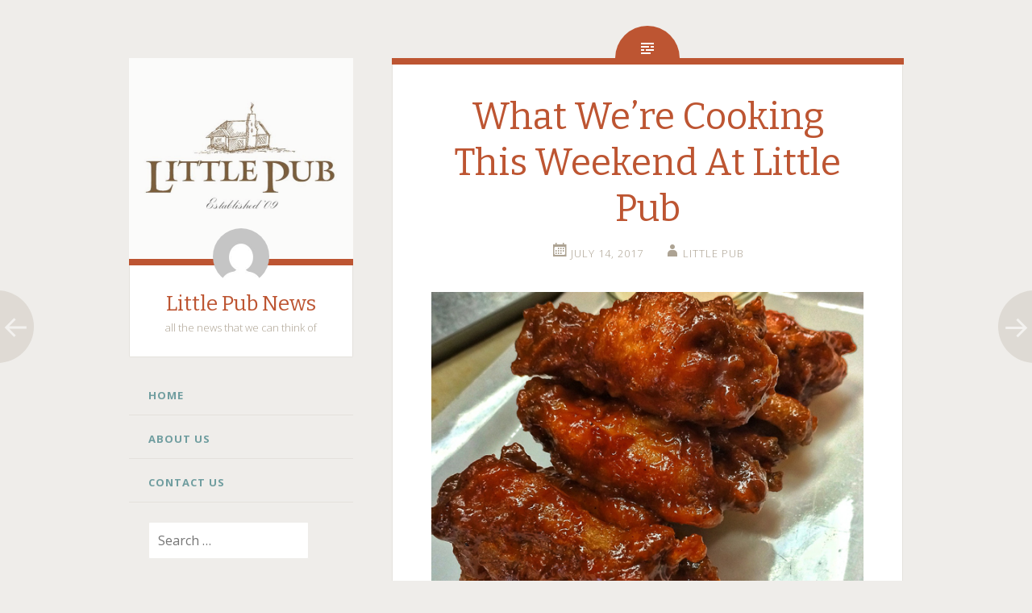

--- FILE ---
content_type: text/html; charset=UTF-8
request_url: https://littlepubnews.com/what-were-cooking-this-weekend-at-little-pub-9/
body_size: 10899
content:
<!DOCTYPE html>
<html dir="ltr" lang="en-US" prefix="og: https://ogp.me/ns#">
<head>
<meta charset="UTF-8">
<meta name="viewport" content="width=device-width, initial-scale=1">

<link rel="profile" href="http://gmpg.org/xfn/11">
<link rel="pingback" href="https://littlepubnews.com/xmlrpc.php">

	<style>img:is([sizes="auto" i], [sizes^="auto," i]) { contain-intrinsic-size: 3000px 1500px }</style>
	
		<!-- All in One SEO Pro 4.9.0 - aioseo.com -->
		<title>I'll Tumble For Ya</title>
	<meta name="description" content="Little Pub Buffa-Q Tumble Wings: Crispy wings tumbled in buffalo-bbq sauce and served with buttermilk ranch dip" />
	<meta name="robots" content="max-image-preview:large" />
	<meta name="author" content="little pub"/>
	<link rel="canonical" href="https://littlepubnews.com/what-were-cooking-this-weekend-at-little-pub-9/" />
	<meta name="generator" content="All in One SEO Pro (AIOSEO) 4.9.0" />
		<meta property="og:locale" content="en_US" />
		<meta property="og:site_name" content="Little Pub News | all the news that we can think of" />
		<meta property="og:type" content="activity" />
		<meta property="og:title" content="What We’re Cooking This Weekend At Little Pub" />
		<meta property="og:description" content="Buffa-Q Tumble Wings Crispy wings tumbled in buffalo-bbq sauce and served with buttermilk ranch dip Picnic Basket Tacos Crispy fried chicken, field greens, roasted peppers, tomatoes, red onion, sliced olives, crumbled gorgonzola, and a creamy balsamic-vinaigrette in soft flour tortillas Chorizo CrunchBurger A fresh ground, hand packed chorizo sausage patty topped with melting pepperjack, smoked bacon, crunchy tortilla strips, a sweet corn and tabasco aioli and an over easy fried egg" />
		<meta property="og:url" content="https://littlepubnews.com/what-were-cooking-this-weekend-at-little-pub-9/" />
		<meta property="og:image" content="https://littlepubnews.com/wp-content/uploads/2020/11/LP_Label-02.png" />
		<meta property="og:image:secure_url" content="https://littlepubnews.com/wp-content/uploads/2020/11/LP_Label-02.png" />
		<meta property="og:image:width" content="958" />
		<meta property="og:image:height" content="1277" />
		<meta name="twitter:card" content="summary" />
		<meta name="twitter:site" content="@littlepub" />
		<meta name="twitter:title" content="What We’re Cooking This Weekend At Little Pub" />
		<meta name="twitter:description" content="Buffa-Q Tumble Wings Crispy wings tumbled in buffalo-bbq sauce and served with buttermilk ranch dip Picnic Basket Tacos Crispy fried chicken, field greens, roasted peppers, tomatoes, red onion, sliced olives, crumbled gorgonzola, and a creamy balsamic-vinaigrette in soft flour tortillas Chorizo CrunchBurger A fresh ground, hand packed chorizo sausage patty topped with melting pepperjack, smoked bacon, crunchy tortilla strips, a sweet corn and tabasco aioli and an over easy fried egg" />
		<meta name="twitter:creator" content="@littlepub" />
		<meta name="twitter:image" content="https://littlepubnews.com/wp-content/uploads/2020/11/LP_Label-02.png" />
		<script type="application/ld+json" class="aioseo-schema">
			{"@context":"https:\/\/schema.org","@graph":[{"@type":"Article","@id":"https:\/\/littlepubnews.com\/what-were-cooking-this-weekend-at-little-pub-9\/#article","name":"I'll Tumble For Ya","headline":"What We\u2019re Cooking This Weekend At Little Pub","author":{"@id":"https:\/\/littlepubnews.com\/author\/lpnews\/#author"},"publisher":{"@id":"https:\/\/littlepubnews.com\/#organization"},"image":{"@type":"ImageObject","url":"https:\/\/littlepubnews.com\/wp-content\/uploads\/2017\/07\/Litte-Pub-Buffa-Q-Wings.jpg","width":600,"height":600,"caption":"Litte Pub Buffa-Q-Wings"},"datePublished":"2017-07-14T08:34:10-04:00","dateModified":"2017-07-14T08:34:10-04:00","inLanguage":"en-US","mainEntityOfPage":{"@id":"https:\/\/littlepubnews.com\/what-were-cooking-this-weekend-at-little-pub-9\/#webpage"},"isPartOf":{"@id":"https:\/\/littlepubnews.com\/what-were-cooking-this-weekend-at-little-pub-9\/#webpage"},"articleSection":"Uncategorized, buffalo wings, weekend specials"},{"@type":"BreadcrumbList","@id":"https:\/\/littlepubnews.com\/what-were-cooking-this-weekend-at-little-pub-9\/#breadcrumblist","itemListElement":[{"@type":"ListItem","@id":"https:\/\/littlepubnews.com#listItem","position":1,"name":"Home","item":"https:\/\/littlepubnews.com","nextItem":{"@type":"ListItem","@id":"https:\/\/littlepubnews.com\/category\/uncategorized\/#listItem","name":"Uncategorized"}},{"@type":"ListItem","@id":"https:\/\/littlepubnews.com\/category\/uncategorized\/#listItem","position":2,"name":"Uncategorized","item":"https:\/\/littlepubnews.com\/category\/uncategorized\/","nextItem":{"@type":"ListItem","@id":"https:\/\/littlepubnews.com\/what-were-cooking-this-weekend-at-little-pub-9\/#listItem","name":"What We\u2019re Cooking This Weekend At Little Pub"},"previousItem":{"@type":"ListItem","@id":"https:\/\/littlepubnews.com#listItem","name":"Home"}},{"@type":"ListItem","@id":"https:\/\/littlepubnews.com\/what-were-cooking-this-weekend-at-little-pub-9\/#listItem","position":3,"name":"What We\u2019re Cooking This Weekend At Little Pub","previousItem":{"@type":"ListItem","@id":"https:\/\/littlepubnews.com\/category\/uncategorized\/#listItem","name":"Uncategorized"}}]},{"@type":"Organization","@id":"https:\/\/littlepubnews.com\/#organization","name":"Little Pub","description":"all the news that we can think of","url":"https:\/\/littlepubnews.com\/","telephone":"+12037171147","logo":{"@type":"ImageObject","url":"https:\/\/littlepubnews.com\/wp-content\/uploads\/2020\/11\/LP_Label-02.png","@id":"https:\/\/littlepubnews.com\/what-were-cooking-this-weekend-at-little-pub-9\/#organizationLogo","width":958,"height":1277,"caption":"100% chance Of fun at Little Pub"},"image":{"@id":"https:\/\/littlepubnews.com\/what-were-cooking-this-weekend-at-little-pub-9\/#organizationLogo"},"sameAs":["https:\/\/business.facebook.com\/littlepub\/","https:\/\/twitter.com\/littlepub\/","https:\/\/www.instagram.com\/littlepub\/","https:\/\/www.pinterest.com\/littlepub\/"]},{"@type":"Person","@id":"https:\/\/littlepubnews.com\/author\/lpnews\/#author","url":"https:\/\/littlepubnews.com\/author\/lpnews\/","name":"little pub","image":{"@type":"ImageObject","@id":"https:\/\/littlepubnews.com\/what-were-cooking-this-weekend-at-little-pub-9\/#authorImage","url":"https:\/\/secure.gravatar.com\/avatar\/8f79362722d3135b89eb429fd143f7a6459e94cdde4a44483f7ce4df742571e7?s=96&d=mm&r=g","width":96,"height":96,"caption":"little pub"}},{"@type":"WebPage","@id":"https:\/\/littlepubnews.com\/what-were-cooking-this-weekend-at-little-pub-9\/#webpage","url":"https:\/\/littlepubnews.com\/what-were-cooking-this-weekend-at-little-pub-9\/","name":"I'll Tumble For Ya","description":"Little Pub Buffa-Q Tumble Wings: Crispy wings tumbled in buffalo-bbq sauce and served with buttermilk ranch dip","inLanguage":"en-US","isPartOf":{"@id":"https:\/\/littlepubnews.com\/#website"},"breadcrumb":{"@id":"https:\/\/littlepubnews.com\/what-were-cooking-this-weekend-at-little-pub-9\/#breadcrumblist"},"author":{"@id":"https:\/\/littlepubnews.com\/author\/lpnews\/#author"},"creator":{"@id":"https:\/\/littlepubnews.com\/author\/lpnews\/#author"},"image":{"@type":"ImageObject","url":"https:\/\/littlepubnews.com\/wp-content\/uploads\/2017\/07\/Litte-Pub-Buffa-Q-Wings.jpg","@id":"https:\/\/littlepubnews.com\/what-were-cooking-this-weekend-at-little-pub-9\/#mainImage","width":600,"height":600,"caption":"Litte Pub Buffa-Q-Wings"},"primaryImageOfPage":{"@id":"https:\/\/littlepubnews.com\/what-were-cooking-this-weekend-at-little-pub-9\/#mainImage"},"datePublished":"2017-07-14T08:34:10-04:00","dateModified":"2017-07-14T08:34:10-04:00"},{"@type":"WebSite","@id":"https:\/\/littlepubnews.com\/#website","url":"https:\/\/littlepubnews.com\/","name":"Little Pub News","description":"all the news that we can think of","inLanguage":"en-US","publisher":{"@id":"https:\/\/littlepubnews.com\/#organization"}}]}
		</script>
		<!-- All in One SEO Pro -->


<!-- Google Tag Manager for WordPress by gtm4wp.com -->
<script data-cfasync="false" data-pagespeed-no-defer>
	var gtm4wp_datalayer_name = "dataLayer";
	var dataLayer = dataLayer || [];
</script>
<!-- End Google Tag Manager for WordPress by gtm4wp.com --><link rel='dns-prefetch' href='//fonts.googleapis.com' />
<link rel="alternate" type="application/rss+xml" title="Little Pub News &raquo; Feed" href="https://littlepubnews.com/feed/" />
<link rel="alternate" type="application/rss+xml" title="Little Pub News &raquo; Comments Feed" href="https://littlepubnews.com/comments/feed/" />
		<!-- This site uses the Google Analytics by MonsterInsights plugin v9.10.0 - Using Analytics tracking - https://www.monsterinsights.com/ -->
							<script src="//www.googletagmanager.com/gtag/js?id=G-XC77GGEW43"  data-cfasync="false" data-wpfc-render="false" type="text/javascript" async></script>
			<script data-cfasync="false" data-wpfc-render="false" type="text/javascript">
				var mi_version = '9.10.0';
				var mi_track_user = true;
				var mi_no_track_reason = '';
								var MonsterInsightsDefaultLocations = {"page_location":"https:\/\/littlepubnews.com\/what-were-cooking-this-weekend-at-little-pub-9\/","page_referrer":"https:\/\/littlepubnews.com\/yay-4-us\/"};
								if ( typeof MonsterInsightsPrivacyGuardFilter === 'function' ) {
					var MonsterInsightsLocations = (typeof MonsterInsightsExcludeQuery === 'object') ? MonsterInsightsPrivacyGuardFilter( MonsterInsightsExcludeQuery ) : MonsterInsightsPrivacyGuardFilter( MonsterInsightsDefaultLocations );
				} else {
					var MonsterInsightsLocations = (typeof MonsterInsightsExcludeQuery === 'object') ? MonsterInsightsExcludeQuery : MonsterInsightsDefaultLocations;
				}

								var disableStrs = [
										'ga-disable-G-XC77GGEW43',
									];

				/* Function to detect opted out users */
				function __gtagTrackerIsOptedOut() {
					for (var index = 0; index < disableStrs.length; index++) {
						if (document.cookie.indexOf(disableStrs[index] + '=true') > -1) {
							return true;
						}
					}

					return false;
				}

				/* Disable tracking if the opt-out cookie exists. */
				if (__gtagTrackerIsOptedOut()) {
					for (var index = 0; index < disableStrs.length; index++) {
						window[disableStrs[index]] = true;
					}
				}

				/* Opt-out function */
				function __gtagTrackerOptout() {
					for (var index = 0; index < disableStrs.length; index++) {
						document.cookie = disableStrs[index] + '=true; expires=Thu, 31 Dec 2099 23:59:59 UTC; path=/';
						window[disableStrs[index]] = true;
					}
				}

				if ('undefined' === typeof gaOptout) {
					function gaOptout() {
						__gtagTrackerOptout();
					}
				}
								window.dataLayer = window.dataLayer || [];

				window.MonsterInsightsDualTracker = {
					helpers: {},
					trackers: {},
				};
				if (mi_track_user) {
					function __gtagDataLayer() {
						dataLayer.push(arguments);
					}

					function __gtagTracker(type, name, parameters) {
						if (!parameters) {
							parameters = {};
						}

						if (parameters.send_to) {
							__gtagDataLayer.apply(null, arguments);
							return;
						}

						if (type === 'event') {
														parameters.send_to = monsterinsights_frontend.v4_id;
							var hookName = name;
							if (typeof parameters['event_category'] !== 'undefined') {
								hookName = parameters['event_category'] + ':' + name;
							}

							if (typeof MonsterInsightsDualTracker.trackers[hookName] !== 'undefined') {
								MonsterInsightsDualTracker.trackers[hookName](parameters);
							} else {
								__gtagDataLayer('event', name, parameters);
							}
							
						} else {
							__gtagDataLayer.apply(null, arguments);
						}
					}

					__gtagTracker('js', new Date());
					__gtagTracker('set', {
						'developer_id.dZGIzZG': true,
											});
					if ( MonsterInsightsLocations.page_location ) {
						__gtagTracker('set', MonsterInsightsLocations);
					}
										__gtagTracker('config', 'G-XC77GGEW43', {"forceSSL":"true"} );
										window.gtag = __gtagTracker;										(function () {
						/* https://developers.google.com/analytics/devguides/collection/analyticsjs/ */
						/* ga and __gaTracker compatibility shim. */
						var noopfn = function () {
							return null;
						};
						var newtracker = function () {
							return new Tracker();
						};
						var Tracker = function () {
							return null;
						};
						var p = Tracker.prototype;
						p.get = noopfn;
						p.set = noopfn;
						p.send = function () {
							var args = Array.prototype.slice.call(arguments);
							args.unshift('send');
							__gaTracker.apply(null, args);
						};
						var __gaTracker = function () {
							var len = arguments.length;
							if (len === 0) {
								return;
							}
							var f = arguments[len - 1];
							if (typeof f !== 'object' || f === null || typeof f.hitCallback !== 'function') {
								if ('send' === arguments[0]) {
									var hitConverted, hitObject = false, action;
									if ('event' === arguments[1]) {
										if ('undefined' !== typeof arguments[3]) {
											hitObject = {
												'eventAction': arguments[3],
												'eventCategory': arguments[2],
												'eventLabel': arguments[4],
												'value': arguments[5] ? arguments[5] : 1,
											}
										}
									}
									if ('pageview' === arguments[1]) {
										if ('undefined' !== typeof arguments[2]) {
											hitObject = {
												'eventAction': 'page_view',
												'page_path': arguments[2],
											}
										}
									}
									if (typeof arguments[2] === 'object') {
										hitObject = arguments[2];
									}
									if (typeof arguments[5] === 'object') {
										Object.assign(hitObject, arguments[5]);
									}
									if ('undefined' !== typeof arguments[1].hitType) {
										hitObject = arguments[1];
										if ('pageview' === hitObject.hitType) {
											hitObject.eventAction = 'page_view';
										}
									}
									if (hitObject) {
										action = 'timing' === arguments[1].hitType ? 'timing_complete' : hitObject.eventAction;
										hitConverted = mapArgs(hitObject);
										__gtagTracker('event', action, hitConverted);
									}
								}
								return;
							}

							function mapArgs(args) {
								var arg, hit = {};
								var gaMap = {
									'eventCategory': 'event_category',
									'eventAction': 'event_action',
									'eventLabel': 'event_label',
									'eventValue': 'event_value',
									'nonInteraction': 'non_interaction',
									'timingCategory': 'event_category',
									'timingVar': 'name',
									'timingValue': 'value',
									'timingLabel': 'event_label',
									'page': 'page_path',
									'location': 'page_location',
									'title': 'page_title',
									'referrer' : 'page_referrer',
								};
								for (arg in args) {
																		if (!(!args.hasOwnProperty(arg) || !gaMap.hasOwnProperty(arg))) {
										hit[gaMap[arg]] = args[arg];
									} else {
										hit[arg] = args[arg];
									}
								}
								return hit;
							}

							try {
								f.hitCallback();
							} catch (ex) {
							}
						};
						__gaTracker.create = newtracker;
						__gaTracker.getByName = newtracker;
						__gaTracker.getAll = function () {
							return [];
						};
						__gaTracker.remove = noopfn;
						__gaTracker.loaded = true;
						window['__gaTracker'] = __gaTracker;
					})();
									} else {
										console.log("");
					(function () {
						function __gtagTracker() {
							return null;
						}

						window['__gtagTracker'] = __gtagTracker;
						window['gtag'] = __gtagTracker;
					})();
									}
			</script>
							<!-- / Google Analytics by MonsterInsights -->
		<script type="text/javascript">
/* <![CDATA[ */
window._wpemojiSettings = {"baseUrl":"https:\/\/s.w.org\/images\/core\/emoji\/16.0.1\/72x72\/","ext":".png","svgUrl":"https:\/\/s.w.org\/images\/core\/emoji\/16.0.1\/svg\/","svgExt":".svg","source":{"concatemoji":"https:\/\/littlepubnews.com\/wp-includes\/js\/wp-emoji-release.min.js?ver=6.8.3"}};
/*! This file is auto-generated */
!function(s,n){var o,i,e;function c(e){try{var t={supportTests:e,timestamp:(new Date).valueOf()};sessionStorage.setItem(o,JSON.stringify(t))}catch(e){}}function p(e,t,n){e.clearRect(0,0,e.canvas.width,e.canvas.height),e.fillText(t,0,0);var t=new Uint32Array(e.getImageData(0,0,e.canvas.width,e.canvas.height).data),a=(e.clearRect(0,0,e.canvas.width,e.canvas.height),e.fillText(n,0,0),new Uint32Array(e.getImageData(0,0,e.canvas.width,e.canvas.height).data));return t.every(function(e,t){return e===a[t]})}function u(e,t){e.clearRect(0,0,e.canvas.width,e.canvas.height),e.fillText(t,0,0);for(var n=e.getImageData(16,16,1,1),a=0;a<n.data.length;a++)if(0!==n.data[a])return!1;return!0}function f(e,t,n,a){switch(t){case"flag":return n(e,"\ud83c\udff3\ufe0f\u200d\u26a7\ufe0f","\ud83c\udff3\ufe0f\u200b\u26a7\ufe0f")?!1:!n(e,"\ud83c\udde8\ud83c\uddf6","\ud83c\udde8\u200b\ud83c\uddf6")&&!n(e,"\ud83c\udff4\udb40\udc67\udb40\udc62\udb40\udc65\udb40\udc6e\udb40\udc67\udb40\udc7f","\ud83c\udff4\u200b\udb40\udc67\u200b\udb40\udc62\u200b\udb40\udc65\u200b\udb40\udc6e\u200b\udb40\udc67\u200b\udb40\udc7f");case"emoji":return!a(e,"\ud83e\udedf")}return!1}function g(e,t,n,a){var r="undefined"!=typeof WorkerGlobalScope&&self instanceof WorkerGlobalScope?new OffscreenCanvas(300,150):s.createElement("canvas"),o=r.getContext("2d",{willReadFrequently:!0}),i=(o.textBaseline="top",o.font="600 32px Arial",{});return e.forEach(function(e){i[e]=t(o,e,n,a)}),i}function t(e){var t=s.createElement("script");t.src=e,t.defer=!0,s.head.appendChild(t)}"undefined"!=typeof Promise&&(o="wpEmojiSettingsSupports",i=["flag","emoji"],n.supports={everything:!0,everythingExceptFlag:!0},e=new Promise(function(e){s.addEventListener("DOMContentLoaded",e,{once:!0})}),new Promise(function(t){var n=function(){try{var e=JSON.parse(sessionStorage.getItem(o));if("object"==typeof e&&"number"==typeof e.timestamp&&(new Date).valueOf()<e.timestamp+604800&&"object"==typeof e.supportTests)return e.supportTests}catch(e){}return null}();if(!n){if("undefined"!=typeof Worker&&"undefined"!=typeof OffscreenCanvas&&"undefined"!=typeof URL&&URL.createObjectURL&&"undefined"!=typeof Blob)try{var e="postMessage("+g.toString()+"("+[JSON.stringify(i),f.toString(),p.toString(),u.toString()].join(",")+"));",a=new Blob([e],{type:"text/javascript"}),r=new Worker(URL.createObjectURL(a),{name:"wpTestEmojiSupports"});return void(r.onmessage=function(e){c(n=e.data),r.terminate(),t(n)})}catch(e){}c(n=g(i,f,p,u))}t(n)}).then(function(e){for(var t in e)n.supports[t]=e[t],n.supports.everything=n.supports.everything&&n.supports[t],"flag"!==t&&(n.supports.everythingExceptFlag=n.supports.everythingExceptFlag&&n.supports[t]);n.supports.everythingExceptFlag=n.supports.everythingExceptFlag&&!n.supports.flag,n.DOMReady=!1,n.readyCallback=function(){n.DOMReady=!0}}).then(function(){return e}).then(function(){var e;n.supports.everything||(n.readyCallback(),(e=n.source||{}).concatemoji?t(e.concatemoji):e.wpemoji&&e.twemoji&&(t(e.twemoji),t(e.wpemoji)))}))}((window,document),window._wpemojiSettings);
/* ]]> */
</script>
<style id='wp-emoji-styles-inline-css' type='text/css'>

	img.wp-smiley, img.emoji {
		display: inline !important;
		border: none !important;
		box-shadow: none !important;
		height: 1em !important;
		width: 1em !important;
		margin: 0 0.07em !important;
		vertical-align: -0.1em !important;
		background: none !important;
		padding: 0 !important;
	}
</style>
<link rel='stylesheet' id='wp-block-library-css' href='https://littlepubnews.com/wp-includes/css/dist/block-library/style.min.css?ver=6.8.3' type='text/css' media='all' />
<style id='classic-theme-styles-inline-css' type='text/css'>
/*! This file is auto-generated */
.wp-block-button__link{color:#fff;background-color:#32373c;border-radius:9999px;box-shadow:none;text-decoration:none;padding:calc(.667em + 2px) calc(1.333em + 2px);font-size:1.125em}.wp-block-file__button{background:#32373c;color:#fff;text-decoration:none}
</style>
<link rel='stylesheet' id='aioseo/css/src/vue/standalone/blocks/table-of-contents/global.scss-css' href='https://littlepubnews.com/wp-content/plugins/all-in-one-seo-pack-pro/dist/Pro/assets/css/table-of-contents/global.e90f6d47.css?ver=4.9.0' type='text/css' media='all' />
<link rel='stylesheet' id='aioseo/css/src/vue/standalone/blocks/pro/recipe/global.scss-css' href='https://littlepubnews.com/wp-content/plugins/all-in-one-seo-pack-pro/dist/Pro/assets/css/recipe/global.67a3275f.css?ver=4.9.0' type='text/css' media='all' />
<link rel='stylesheet' id='aioseo/css/src/vue/standalone/blocks/pro/product/global.scss-css' href='https://littlepubnews.com/wp-content/plugins/all-in-one-seo-pack-pro/dist/Pro/assets/css/product/global.61066cfb.css?ver=4.9.0' type='text/css' media='all' />
<link rel='stylesheet' id='font-awesome-css' href='https://littlepubnews.com/wp-content/plugins/contact-widgets/assets/css/font-awesome.min.css?ver=4.7.0' type='text/css' media='all' />
<style id='global-styles-inline-css' type='text/css'>
:root{--wp--preset--aspect-ratio--square: 1;--wp--preset--aspect-ratio--4-3: 4/3;--wp--preset--aspect-ratio--3-4: 3/4;--wp--preset--aspect-ratio--3-2: 3/2;--wp--preset--aspect-ratio--2-3: 2/3;--wp--preset--aspect-ratio--16-9: 16/9;--wp--preset--aspect-ratio--9-16: 9/16;--wp--preset--color--black: #000000;--wp--preset--color--cyan-bluish-gray: #abb8c3;--wp--preset--color--white: #ffffff;--wp--preset--color--pale-pink: #f78da7;--wp--preset--color--vivid-red: #cf2e2e;--wp--preset--color--luminous-vivid-orange: #ff6900;--wp--preset--color--luminous-vivid-amber: #fcb900;--wp--preset--color--light-green-cyan: #7bdcb5;--wp--preset--color--vivid-green-cyan: #00d084;--wp--preset--color--pale-cyan-blue: #8ed1fc;--wp--preset--color--vivid-cyan-blue: #0693e3;--wp--preset--color--vivid-purple: #9b51e0;--wp--preset--gradient--vivid-cyan-blue-to-vivid-purple: linear-gradient(135deg,rgba(6,147,227,1) 0%,rgb(155,81,224) 100%);--wp--preset--gradient--light-green-cyan-to-vivid-green-cyan: linear-gradient(135deg,rgb(122,220,180) 0%,rgb(0,208,130) 100%);--wp--preset--gradient--luminous-vivid-amber-to-luminous-vivid-orange: linear-gradient(135deg,rgba(252,185,0,1) 0%,rgba(255,105,0,1) 100%);--wp--preset--gradient--luminous-vivid-orange-to-vivid-red: linear-gradient(135deg,rgba(255,105,0,1) 0%,rgb(207,46,46) 100%);--wp--preset--gradient--very-light-gray-to-cyan-bluish-gray: linear-gradient(135deg,rgb(238,238,238) 0%,rgb(169,184,195) 100%);--wp--preset--gradient--cool-to-warm-spectrum: linear-gradient(135deg,rgb(74,234,220) 0%,rgb(151,120,209) 20%,rgb(207,42,186) 40%,rgb(238,44,130) 60%,rgb(251,105,98) 80%,rgb(254,248,76) 100%);--wp--preset--gradient--blush-light-purple: linear-gradient(135deg,rgb(255,206,236) 0%,rgb(152,150,240) 100%);--wp--preset--gradient--blush-bordeaux: linear-gradient(135deg,rgb(254,205,165) 0%,rgb(254,45,45) 50%,rgb(107,0,62) 100%);--wp--preset--gradient--luminous-dusk: linear-gradient(135deg,rgb(255,203,112) 0%,rgb(199,81,192) 50%,rgb(65,88,208) 100%);--wp--preset--gradient--pale-ocean: linear-gradient(135deg,rgb(255,245,203) 0%,rgb(182,227,212) 50%,rgb(51,167,181) 100%);--wp--preset--gradient--electric-grass: linear-gradient(135deg,rgb(202,248,128) 0%,rgb(113,206,126) 100%);--wp--preset--gradient--midnight: linear-gradient(135deg,rgb(2,3,129) 0%,rgb(40,116,252) 100%);--wp--preset--font-size--small: 13px;--wp--preset--font-size--medium: 20px;--wp--preset--font-size--large: 36px;--wp--preset--font-size--x-large: 42px;--wp--preset--spacing--20: 0.44rem;--wp--preset--spacing--30: 0.67rem;--wp--preset--spacing--40: 1rem;--wp--preset--spacing--50: 1.5rem;--wp--preset--spacing--60: 2.25rem;--wp--preset--spacing--70: 3.38rem;--wp--preset--spacing--80: 5.06rem;--wp--preset--shadow--natural: 6px 6px 9px rgba(0, 0, 0, 0.2);--wp--preset--shadow--deep: 12px 12px 50px rgba(0, 0, 0, 0.4);--wp--preset--shadow--sharp: 6px 6px 0px rgba(0, 0, 0, 0.2);--wp--preset--shadow--outlined: 6px 6px 0px -3px rgba(255, 255, 255, 1), 6px 6px rgba(0, 0, 0, 1);--wp--preset--shadow--crisp: 6px 6px 0px rgba(0, 0, 0, 1);}:where(.is-layout-flex){gap: 0.5em;}:where(.is-layout-grid){gap: 0.5em;}body .is-layout-flex{display: flex;}.is-layout-flex{flex-wrap: wrap;align-items: center;}.is-layout-flex > :is(*, div){margin: 0;}body .is-layout-grid{display: grid;}.is-layout-grid > :is(*, div){margin: 0;}:where(.wp-block-columns.is-layout-flex){gap: 2em;}:where(.wp-block-columns.is-layout-grid){gap: 2em;}:where(.wp-block-post-template.is-layout-flex){gap: 1.25em;}:where(.wp-block-post-template.is-layout-grid){gap: 1.25em;}.has-black-color{color: var(--wp--preset--color--black) !important;}.has-cyan-bluish-gray-color{color: var(--wp--preset--color--cyan-bluish-gray) !important;}.has-white-color{color: var(--wp--preset--color--white) !important;}.has-pale-pink-color{color: var(--wp--preset--color--pale-pink) !important;}.has-vivid-red-color{color: var(--wp--preset--color--vivid-red) !important;}.has-luminous-vivid-orange-color{color: var(--wp--preset--color--luminous-vivid-orange) !important;}.has-luminous-vivid-amber-color{color: var(--wp--preset--color--luminous-vivid-amber) !important;}.has-light-green-cyan-color{color: var(--wp--preset--color--light-green-cyan) !important;}.has-vivid-green-cyan-color{color: var(--wp--preset--color--vivid-green-cyan) !important;}.has-pale-cyan-blue-color{color: var(--wp--preset--color--pale-cyan-blue) !important;}.has-vivid-cyan-blue-color{color: var(--wp--preset--color--vivid-cyan-blue) !important;}.has-vivid-purple-color{color: var(--wp--preset--color--vivid-purple) !important;}.has-black-background-color{background-color: var(--wp--preset--color--black) !important;}.has-cyan-bluish-gray-background-color{background-color: var(--wp--preset--color--cyan-bluish-gray) !important;}.has-white-background-color{background-color: var(--wp--preset--color--white) !important;}.has-pale-pink-background-color{background-color: var(--wp--preset--color--pale-pink) !important;}.has-vivid-red-background-color{background-color: var(--wp--preset--color--vivid-red) !important;}.has-luminous-vivid-orange-background-color{background-color: var(--wp--preset--color--luminous-vivid-orange) !important;}.has-luminous-vivid-amber-background-color{background-color: var(--wp--preset--color--luminous-vivid-amber) !important;}.has-light-green-cyan-background-color{background-color: var(--wp--preset--color--light-green-cyan) !important;}.has-vivid-green-cyan-background-color{background-color: var(--wp--preset--color--vivid-green-cyan) !important;}.has-pale-cyan-blue-background-color{background-color: var(--wp--preset--color--pale-cyan-blue) !important;}.has-vivid-cyan-blue-background-color{background-color: var(--wp--preset--color--vivid-cyan-blue) !important;}.has-vivid-purple-background-color{background-color: var(--wp--preset--color--vivid-purple) !important;}.has-black-border-color{border-color: var(--wp--preset--color--black) !important;}.has-cyan-bluish-gray-border-color{border-color: var(--wp--preset--color--cyan-bluish-gray) !important;}.has-white-border-color{border-color: var(--wp--preset--color--white) !important;}.has-pale-pink-border-color{border-color: var(--wp--preset--color--pale-pink) !important;}.has-vivid-red-border-color{border-color: var(--wp--preset--color--vivid-red) !important;}.has-luminous-vivid-orange-border-color{border-color: var(--wp--preset--color--luminous-vivid-orange) !important;}.has-luminous-vivid-amber-border-color{border-color: var(--wp--preset--color--luminous-vivid-amber) !important;}.has-light-green-cyan-border-color{border-color: var(--wp--preset--color--light-green-cyan) !important;}.has-vivid-green-cyan-border-color{border-color: var(--wp--preset--color--vivid-green-cyan) !important;}.has-pale-cyan-blue-border-color{border-color: var(--wp--preset--color--pale-cyan-blue) !important;}.has-vivid-cyan-blue-border-color{border-color: var(--wp--preset--color--vivid-cyan-blue) !important;}.has-vivid-purple-border-color{border-color: var(--wp--preset--color--vivid-purple) !important;}.has-vivid-cyan-blue-to-vivid-purple-gradient-background{background: var(--wp--preset--gradient--vivid-cyan-blue-to-vivid-purple) !important;}.has-light-green-cyan-to-vivid-green-cyan-gradient-background{background: var(--wp--preset--gradient--light-green-cyan-to-vivid-green-cyan) !important;}.has-luminous-vivid-amber-to-luminous-vivid-orange-gradient-background{background: var(--wp--preset--gradient--luminous-vivid-amber-to-luminous-vivid-orange) !important;}.has-luminous-vivid-orange-to-vivid-red-gradient-background{background: var(--wp--preset--gradient--luminous-vivid-orange-to-vivid-red) !important;}.has-very-light-gray-to-cyan-bluish-gray-gradient-background{background: var(--wp--preset--gradient--very-light-gray-to-cyan-bluish-gray) !important;}.has-cool-to-warm-spectrum-gradient-background{background: var(--wp--preset--gradient--cool-to-warm-spectrum) !important;}.has-blush-light-purple-gradient-background{background: var(--wp--preset--gradient--blush-light-purple) !important;}.has-blush-bordeaux-gradient-background{background: var(--wp--preset--gradient--blush-bordeaux) !important;}.has-luminous-dusk-gradient-background{background: var(--wp--preset--gradient--luminous-dusk) !important;}.has-pale-ocean-gradient-background{background: var(--wp--preset--gradient--pale-ocean) !important;}.has-electric-grass-gradient-background{background: var(--wp--preset--gradient--electric-grass) !important;}.has-midnight-gradient-background{background: var(--wp--preset--gradient--midnight) !important;}.has-small-font-size{font-size: var(--wp--preset--font-size--small) !important;}.has-medium-font-size{font-size: var(--wp--preset--font-size--medium) !important;}.has-large-font-size{font-size: var(--wp--preset--font-size--large) !important;}.has-x-large-font-size{font-size: var(--wp--preset--font-size--x-large) !important;}
:where(.wp-block-post-template.is-layout-flex){gap: 1.25em;}:where(.wp-block-post-template.is-layout-grid){gap: 1.25em;}
:where(.wp-block-columns.is-layout-flex){gap: 2em;}:where(.wp-block-columns.is-layout-grid){gap: 2em;}
:root :where(.wp-block-pullquote){font-size: 1.5em;line-height: 1.6;}
</style>
<link rel='stylesheet' id='ctct_form_styles-css' href='https://littlepubnews.com/wp-content/plugins/constant-contact-forms/assets/css/style.css?ver=2.14.2' type='text/css' media='all' />
<link rel='stylesheet' id='wp-components-css' href='https://littlepubnews.com/wp-includes/css/dist/components/style.min.css?ver=6.8.3' type='text/css' media='all' />
<link rel='stylesheet' id='godaddy-styles-css' href='https://littlepubnews.com/wp-content/mu-plugins/vendor/wpex/godaddy-launch/includes/Dependencies/GoDaddy/Styles/build/latest.css?ver=2.0.2' type='text/css' media='all' />
<link rel='stylesheet' id='fictive-style-css' href='https://littlepubnews.com/wp-content/themes/fictive/style.css?ver=6.8.3' type='text/css' media='all' />
<link rel='stylesheet' id='fictive-open-sans-css' href='https://fonts.googleapis.com/css?family=Open+Sans%3A300italic%2C400italic%2C700italic%2C400%2C300%2C700&#038;ver=6.8.3' type='text/css' media='all' />
<link rel='stylesheet' id='fictive-bitter-css' href='https://fonts.googleapis.com/css?family=Bitter%3A400%2C700%2C400italic&#038;subset=latin%2Clatin-ext&#038;ver=6.8.3' type='text/css' media='all' />
<link rel='stylesheet' id='genericons-css' href='https://littlepubnews.com/wp-content/themes/fictive/genericons/genericons.css?ver=6.8.3' type='text/css' media='all' />
<link rel='stylesheet' id='wpcw-css' href='https://littlepubnews.com/wp-content/plugins/contact-widgets/assets/css/style.min.css?ver=1.0.1' type='text/css' media='all' />
<script type="text/javascript" src="https://littlepubnews.com/wp-content/plugins/google-analytics-for-wordpress/assets/js/frontend-gtag.min.js?ver=9.10.0" id="monsterinsights-frontend-script-js" async="async" data-wp-strategy="async"></script>
<script data-cfasync="false" data-wpfc-render="false" type="text/javascript" id='monsterinsights-frontend-script-js-extra'>/* <![CDATA[ */
var monsterinsights_frontend = {"js_events_tracking":"true","download_extensions":"doc,pdf,ppt,zip,xls,docx,pptx,xlsx","inbound_paths":"[]","home_url":"https:\/\/littlepubnews.com","hash_tracking":"false","v4_id":"G-XC77GGEW43"};/* ]]> */
</script>
<script type="text/javascript" src="https://littlepubnews.com/wp-includes/js/jquery/jquery.min.js?ver=3.7.1" id="jquery-core-js"></script>
<script type="text/javascript" src="https://littlepubnews.com/wp-includes/js/jquery/jquery-migrate.min.js?ver=3.4.1" id="jquery-migrate-js"></script>
<link rel="https://api.w.org/" href="https://littlepubnews.com/wp-json/" /><link rel="alternate" title="JSON" type="application/json" href="https://littlepubnews.com/wp-json/wp/v2/posts/377" /><link rel="EditURI" type="application/rsd+xml" title="RSD" href="https://littlepubnews.com/xmlrpc.php?rsd" />
<meta name="generator" content="WordPress 6.8.3" />
<link rel='shortlink' href='https://littlepubnews.com/?p=377' />
<link rel="alternate" title="oEmbed (JSON)" type="application/json+oembed" href="https://littlepubnews.com/wp-json/oembed/1.0/embed?url=https%3A%2F%2Flittlepubnews.com%2Fwhat-were-cooking-this-weekend-at-little-pub-9%2F" />
<link rel="alternate" title="oEmbed (XML)" type="text/xml+oembed" href="https://littlepubnews.com/wp-json/oembed/1.0/embed?url=https%3A%2F%2Flittlepubnews.com%2Fwhat-were-cooking-this-weekend-at-little-pub-9%2F&#038;format=xml" />

<!-- Google Tag Manager for WordPress by gtm4wp.com -->
<!-- GTM Container placement set to footer -->
<script data-cfasync="false" data-pagespeed-no-defer>
</script>
<!-- End Google Tag Manager for WordPress by gtm4wp.com --><link rel="icon" href="https://littlepubnews.com/wp-content/uploads/2017/01/cropped-little-pub-opt-pess-glass-32x32.gif" sizes="32x32" />
<link rel="icon" href="https://littlepubnews.com/wp-content/uploads/2017/01/cropped-little-pub-opt-pess-glass-192x192.gif" sizes="192x192" />
<link rel="apple-touch-icon" href="https://littlepubnews.com/wp-content/uploads/2017/01/cropped-little-pub-opt-pess-glass-180x180.gif" />
<meta name="msapplication-TileImage" content="https://littlepubnews.com/wp-content/uploads/2017/01/cropped-little-pub-opt-pess-glass-270x270.gif" />
</head>

<body class="wp-singular post-template-default single single-post postid-377 single-format-standard wp-theme-fictive ctct-fictive has-header-image">
<div id="page" class="hfeed site">

	<header id="masthead" class="site-header" role="banner">
				<a href="https://littlepubnews.com/" rel="home">
			<img src="https://littlepubnews.com/wp-content/uploads/2017/01/cropped-littlepublogo.jpg" width="1112" height="999" alt="" class="header-image">
		</a>
				<div class="site-branding">
							<div class="header-avatar">
					<a href="https://littlepubnews.com/" rel="home">
						<img src="https://secure.gravatar.com/avatar/2d2c3bb92b676f85d881ed0b4b3fcdae/?s=140&#038;d=mm" width="70" height="70" alt="">
					</a>
				</div>
						<h1 class="site-title"><a href="https://littlepubnews.com/" rel="home">Little Pub News</a></h1>
			<h2 class="site-description">all the news that we can think of</h2>
					</div>

		<div class="menu-toggles clear">
							<h1 id="menu-toggle" class="menu-toggle"><span class="screen-reader-text">Menu</span></h1>
										<h1 id="widgets-toggle" class="menu-toggle"><span class="screen-reader-text">Widgets</span></h1>
						<h1 id="search-toggle" class="menu-toggle"><span class="screen-reader-text">Search</span></h1>
		</div>

		<nav id="site-navigation" class="main-navigation" role="navigation">
			<a class="skip-link screen-reader-text" href="#content">Skip to content</a>
							<div class="menu-primary-menu-container"><ul id="menu-primary-menu" class="menu"><li id="menu-item-15" class="menu-item menu-item-type-custom menu-item-object-custom menu-item-home menu-item-15"><a href="https://littlepubnews.com">Home</a></li>
<li id="menu-item-13" class="menu-item menu-item-type-post_type menu-item-object-page menu-item-13"><a href="https://littlepubnews.com/about/">About Us</a></li>
<li id="menu-item-12" class="menu-item menu-item-type-post_type menu-item-object-page menu-item-12"><a href="https://littlepubnews.com/contact/">Contact Us</a></li>
</ul></div>					</nav><!-- #site-navigation -->

			<div id="secondary" class="widget-area" role="complementary">
		<aside id="search-2" class="widget widget_search"><form role="search" method="get" class="search-form" action="https://littlepubnews.com/">
				<label>
					<span class="screen-reader-text">Search for:</span>
					<input type="search" class="search-field" placeholder="Search &hellip;" value="" name="s" />
				</label>
				<input type="submit" class="search-submit" value="Search" />
			</form></aside><aside id="wpcw_social-2" class="widget wpcw-widgets wpcw-widget-social"><h1 class="widget-title">Follow Me</h1><ul><li class="no-label"><a href="https://www.instagram.com/littlepub" target="_blank" title="Visit Little Pub News on Instagram"><span class="fa fa-2x fa-instagram"></span></a></li></ul></aside><aside id="wpcw_contact-2" class="widget wpcw-widgets wpcw-widget-contact"><h1 class="widget-title">Contact Me</h1><ul><li class="no-label"><div><a href="mailto:&#105;nfo&#64;li&#116;&#116;&#108;&#101;pub.c&#111;m">&#105;nfo&#64;li&#116;&#116;&#108;&#101;pub.c&#111;m</a></div></li></ul></aside>	</div><!-- #secondary -->

		<div id="site-search" class="header-search">
			<form role="search" method="get" class="search-form" action="https://littlepubnews.com/">
				<label>
					<span class="screen-reader-text">Search for:</span>
					<input type="search" class="search-field" placeholder="Search &hellip;" value="" name="s" />
				</label>
				<input type="submit" class="search-submit" value="Search" />
			</form>		</div>
	</header><!-- #masthead -->

	<div id="content" class="site-content">

	<div id="primary" class="content-area">
		<main id="main" class="site-main" role="main">

		
			
<div class="hentry-wrapper">
		<article id="post-377" class="post-377 post type-post status-publish format-standard has-post-thumbnail hentry category-uncategorized tag-buffalo-wings tag-weekend-specials">
				<header class="entry-header">
							<h1 class="entry-title">What We’re Cooking This Weekend At Little Pub</h1>						<div class="entry-meta">
				<span class="post-date"><a href="https://littlepubnews.com/what-were-cooking-this-weekend-at-little-pub-9/" title="8:34 am" rel="bookmark"><time class="entry-date" datetime="2017-07-14T08:34:10-04:00">July 14, 2017</time></a></span><span class="byline"><span class="author vcard"><a class="url fn n" href="https://littlepubnews.com/author/lpnews/" title="View all posts by little pub" rel="author">little pub</a></span></span>							</div>
		</header><!-- .entry-header -->

		<div class="entry-content">
			<p><img decoding="async" class="aligncenter size-full wp-image-378" src="https://littlepubnews.com/wp-content/uploads/2017/07/Litte-Pub-Buffa-Q-Wings.jpg" alt="Litte Pub Buffa-Q-Wings" width="600" height="600" srcset="https://littlepubnews.com/wp-content/uploads/2017/07/Litte-Pub-Buffa-Q-Wings.jpg 600w, https://littlepubnews.com/wp-content/uploads/2017/07/Litte-Pub-Buffa-Q-Wings-150x150.jpg 150w, https://littlepubnews.com/wp-content/uploads/2017/07/Litte-Pub-Buffa-Q-Wings-300x300.jpg 300w" sizes="(max-width: 600px) 100vw, 600px" /></p>
<p style="text-align: center;"><span style="color: #993300;"><strong>Buffa-Q Tumble Wings</strong></span></p>
<p style="text-align: center;"><span style="color: #993300;">Crispy wings tumbled in buffalo-bbq sauce and served with buttermilk ranch dip</span></p>
<p style="text-align: center;"><span style="color: #993300;"><strong>Picnic Basket Tacos</strong></span></p>
<p style="text-align: center;"><span style="color: #993300;">Deep fried chicken breast, mixed field greens, roasted peppers, tomatoes, red onion, sliced olives, crumbled gorgonzola, and a creamy balsamic-vinaigrette in soft flour tortillas</span></p>
<p style="text-align: center;"><span style="color: #993300;"><strong>Chorizo CrunchBurger </strong></span></p>
<p style="text-align: center;"><span style="color: #993300;">A fresh ground, hand packed chorizo sausage patty topped with melting pepperjack, smoked bacon, crunchy tortilla strips, a sweet corn-tabasco aioli and an over easy fried egg</span></p>
					</div><!-- .entry-content -->

		<footer class="entry-footer entry-meta">
						<span class="tags-links clear">
				<a href="https://littlepubnews.com/tag/buffalo-wings/" rel="tag">buffalo wings</a><a href="https://littlepubnews.com/tag/weekend-specials/" rel="tag">weekend specials</a>			</span>
					</footer><!-- .entry-footer -->
	</article><!-- #post-## -->
</div>
				<nav class="navigation post-navigation" role="navigation">
		<h1 class="screen-reader-text">Post navigation</h1>
		<div class="nav-links">
			<div class="nav-previous"><a href="https://littlepubnews.com/what-were-cooking-this-weekend-at-little-pub-8/" rel="prev"><span class="meta-nav screen-reader-text">&larr;</span></a></div><div class="nav-next"><a href="https://littlepubnews.com/yay-4-us/" rel="next"><span class="meta-nav screen-reader-text">&rarr;</span></a></div>		</div><!-- .nav-links -->
	</nav><!-- .navigation -->
	
			
		
		</main><!-- #main -->
	</div><!-- #primary -->

	</div><!-- #content -->

	<footer id="colophon" class="site-footer" role="contentinfo">
		<div class="site-info">
			<a href="http://wordpress.org/">Proudly powered by WordPress</a>
			<span class="sep"> | </span>
			Theme: Fictive by <a href="https://wordpress.com/themes/" rel="designer">WordPress.com</a>.		</div><!-- .site-info -->
	</footer><!-- #colophon -->
</div><!-- #page -->

<script type="speculationrules">
{"prefetch":[{"source":"document","where":{"and":[{"href_matches":"\/*"},{"not":{"href_matches":["\/wp-*.php","\/wp-admin\/*","\/wp-content\/uploads\/*","\/wp-content\/*","\/wp-content\/plugins\/*","\/wp-content\/themes\/fictive\/*","\/*\\?(.+)"]}},{"not":{"selector_matches":"a[rel~=\"nofollow\"]"}},{"not":{"selector_matches":".no-prefetch, .no-prefetch a"}}]},"eagerness":"conservative"}]}
</script>

<!-- GTM Container placement set to footer -->
<!-- Google Tag Manager (noscript) --><script type="module"  src="https://littlepubnews.com/wp-content/plugins/all-in-one-seo-pack-pro/dist/Pro/assets/table-of-contents.95d0dfce.js?ver=4.9.0" id="aioseo/js/src/vue/standalone/blocks/table-of-contents/frontend.js-js"></script>
<script type="text/javascript" src="https://littlepubnews.com/wp-content/plugins/constant-contact-forms/assets/js/ctct-plugin-frontend.min.js?ver=2.14.2" id="ctct_frontend_forms-js"></script>
<script type="text/javascript" src="https://littlepubnews.com/wp-content/themes/fictive/js/fictive.js?ver=20140403" id="fictive-script-js"></script>
<script type="text/javascript" src="https://littlepubnews.com/wp-content/themes/fictive/js/skip-link-focus-fix.js?ver=20130115" id="fictive-skip-link-focus-fix-js"></script>
		<script>'undefined'=== typeof _trfq || (window._trfq = []);'undefined'=== typeof _trfd && (window._trfd=[]),
                _trfd.push({'tccl.baseHost':'secureserver.net'}),
                _trfd.push({'ap':'wpaas'},
                    {'server':'6effa3c2-ebaa-2127-7a1d-ff73b2962791.secureserver.net'},
                    {'pod':'P3NLWPPOD09'},
                    {'storage':'p3cephmah003pod09_data01'},                     {'xid':'3825041'},
                    {'wp':'6.8.3'},
                    {'php':'8.2.26'},
                    {'loggedin':'0'},
                    {'cdn':'1'},
                    {'builder':''},
                    {'theme':'fictive'},
                    {'wds':'0'},
                    {'wp_alloptions_count':'487'},
                    {'wp_alloptions_bytes':'266836'},
                    {'gdl_coming_soon_page':'0'}
                                    );
            var trafficScript = document.createElement('script'); trafficScript.src = 'https://img1.wsimg.com/signals/js/clients/scc-c2/scc-c2.min.js'; window.document.head.appendChild(trafficScript);</script>
		<script>window.addEventListener('click', function (elem) { var _elem$target, _elem$target$dataset, _window, _window$_trfq; return (elem === null || elem === void 0 ? void 0 : (_elem$target = elem.target) === null || _elem$target === void 0 ? void 0 : (_elem$target$dataset = _elem$target.dataset) === null || _elem$target$dataset === void 0 ? void 0 : _elem$target$dataset.eid) && ((_window = window) === null || _window === void 0 ? void 0 : (_window$_trfq = _window._trfq) === null || _window$_trfq === void 0 ? void 0 : _window$_trfq.push(["cmdLogEvent", "click", elem.target.dataset.eid]));});</script>
		<script src='https://img1.wsimg.com/traffic-assets/js/tccl-tti.min.js' onload="window.tti.calculateTTI()"></script>
		
</body>
</html>
